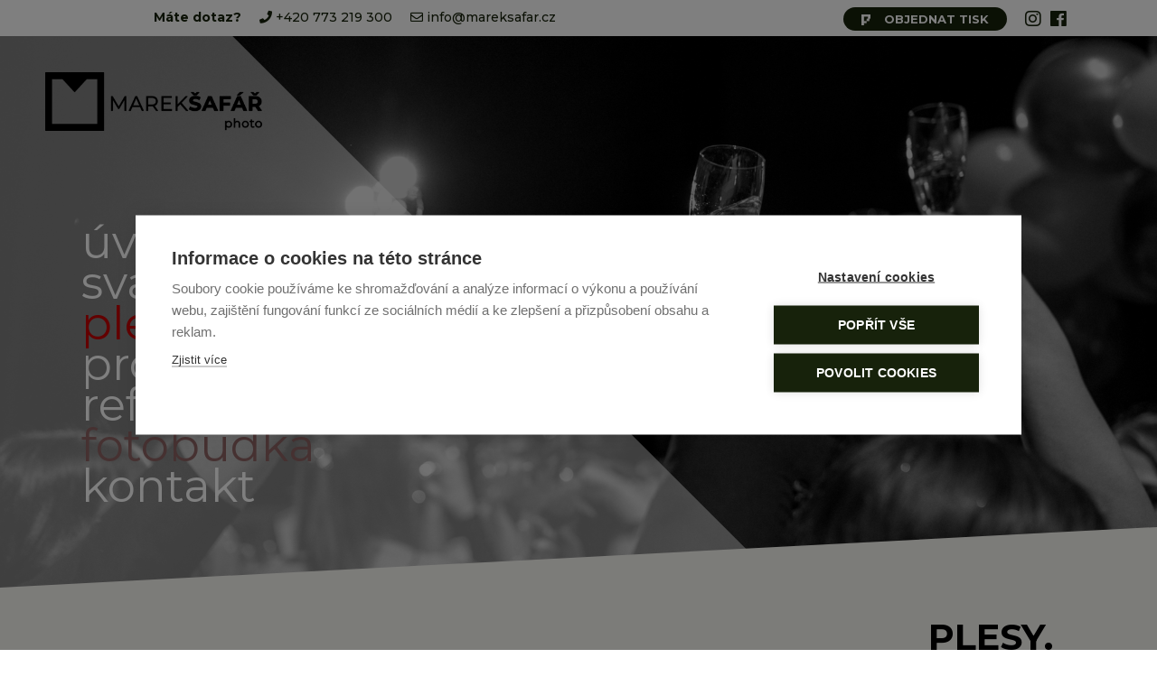

--- FILE ---
content_type: text/html
request_url: https://www.mareksafar.cz/plesy.html
body_size: 3613
content:
<!DOCTYPE html>
<html lang="cs">
<head>
    <meta charset="UTF-8">
    <meta name="viewport" content="width=device-width, initial-scale=1.0">
    <meta http-equiv="X-UA-Compatible" content="ie=edge">
    <meta name="Robots" content="index, follow" />
    <meta name="keywords" content="Marek Šafář,Fotograf,Dastax,Svatby,Plesy,Produkty" />
    <meta name="description" content="Zachycuji momenty, které vydrží na věky." />
    <meta name="author" content="Marek Šafář - Fotograf">

    <meta property="og:type" content="website" />
    <meta property="og:url" content="https://www.mareksafar.cz/plesy" />
    <meta property="og:image" content="https://www.mareksafar.cz/images/ogimage-plesy.png" />
    <meta property="og:description" content="Zachycuji momenty, které vydrží na věky." />
    <meta property="og:title" content="Marek Šafář - Fotograf" />
    <meta property="og:site_name" content="Marek Šafář - Fotograf" />

    <link href="favicon.ico" rel="icon" type="image/x-icon">
    <link rel="stylesheet"  href="css/main.css"    type="text/css">
    <link rel="stylesheet"  href="https://fonts.googleapis.com/css?family=Montserrat:300,400,500,700&display=fallback">
    <link rel="stylesheet"  href="https://use.fontawesome.com/releases/v5.6.3/css/all.css" integrity="sha384-UHRtZLI+pbxtHCWp1t77Bi1L4ZtiqrqD80Kn4Z8NTSRyMA2Fd33n5dQ8lWUE00s/" crossorigin="anonymous">

    <title>Marek Šafář - Plesy</title>

    <!-- Hotjar Tracking Code for https://www.mareksafar.cz -->
    <script>
        (function(h,o,t,j,a,r){
            h.hj=h.hj||function(){(h.hj.q=h.hj.q||[]).push(arguments)};
            h._hjSettings={hjid:1988817,hjsv:6};
            a=o.getElementsByTagName('head')[0];
            r=o.createElement('script');r.async=1;
            r.src=t+h._hjSettings.hjid+j+h._hjSettings.hjsv;
            a.appendChild(r);
        })(window,document,'https://static.hotjar.com/c/hotjar-','.js?sv=');
    </script>

     <!-- Global site tag (gtag.js) - Google Analytics -->
    <script async src="https://www.googletagmanager.com/gtag/js?id=UA-177999413-1"></script>
    <script>
    window.dataLayer = window.dataLayer || [];
    function gtag(){dataLayer.push(arguments);}
    gtag('js', new Date());

    gtag('config', 'UA-177999413-1');
    </script>
    <!-- Google tag (gtag.js) -->
    <script async src="https://www.googletagmanager.com/gtag/js?id=AW-17379482739">
    </script>
    <script>
    window.dataLayer = window.dataLayer || [];
    function gtag(){dataLayer.push(arguments);}
    gtag('js', new Date());

    gtag('config', 'AW-17379482739');
    </script>
    
</head>
<body>
    <header class="header--plesy">
        <div class="contactLine">
            <div class="container">       
                <div class="contactLine__text">Máte dotaz?<a href="tel:+420773219300"><i class="fas fa-phone"></i> +420 773 219 300</a><a href="mailto:info@mareksafar.cz"><i class="far fa-envelope"></i> info@mareksafar.cz</a></div>
                <div class="contactLine__soc">
                    <a href="https://msafar.pixin.gallery/" target="_blank" class="btn btn--nav">Objednat tisk</a>
                    <a href="https://www.instagram.com/mara_saf/" target="_blank"><i class="fab fa-instagram"></i></a>
                    <a href="https://www.facebook.com/mara.safar" target="_blank"><i class="fab fa-facebook"></i></a>
                </div>
            </div>
        </div>
        <div class="container">
            <div class="header__logo js-btnLogo"><img src="images/marek-safar-logo--cerne.png" alt="Marek Šafář - Fotograf"></div>
            <div class="nav animate faderight">
                <ul>
                    <li><a href="/">úvod</a></li>
                    <li><a href="svatby.html">svatby</a></li>
                    <li><a href="plesy.html" class="active">plesy</a></li>
                    <li><a href="produkty.html">produkty</a></li>
                    <li><a href="reference.html">reference</a></li>
                    <li><a href="fotokastlik.html"  target="_blank" class="tlacitko foto" id="menu">fotobudka</a></li>
                    <li><a href="kontakt.html" class="tlacitko" id="menu">kontakt</a></li>
                </ul>
            </div>
        </div>
        <div class="header--foto"></div>
    </header>
    
    <section class="galleryBig">
        <div class="container">
                <h1 class="galleryBig__title">
                        <strong>PLESY.</strong>
                    </h1>
                <p class="galleryBig__perex">Maturanti čeká vás maturák? Maturitní ples je jedinečný večer, který si zaslouží perfektní vzpomínky. Díky letitým zkušenostem vím, jak zachytit ty nejdůležitější momenty – od slavnostního nástupu až po divokou afterparty. Ode mě můžete čekat autentické momentky, vysokou kvalitu fotek a hlavně rychlé dodání. Mrkněte níže, jak fotky mohou vypadat! 😎 </p>
        </div>
        <div id="works_list">
            <div class="work_item">
                <img class="lazy" data-original="images/plesy/1.jpg" alt="mareksafar-tabla01">
            </div>
            <div class="work_item">
                <img class="lazy" data-original="images/plesy/2.jpg" alt="mareksafar-tabla02">
            </div>
            <div class="work_item">
                <img class="lazy" data-original="images/plesy/3.jpg" alt="mareksafar-tabla03">
            </div>
            <div class="work_item">
                <img class="lazy" data-original="images/plesy/4.jpg" alt="mareksafar-tabla04">
            </div>
            <div class="work_item">
                <img class="lazy" data-original="images/plesy/5.jpg" alt="mareksafar-tabla05">
            </div>
            <div class="work_item">
                <img class="lazy" data-original="images/plesy/6.jpg" alt="mareksafar-tabla06">
            </div>
            <div class="work_item">
                <img class="lazy" data-original="images/plesy/6a.jpg" alt="mareksafar-tabla07">
            </div>
            <div class="work_item">
                <img class="lazy" data-original="images/plesy/7.jpg" alt="mareksafar-tabla08">
            </div>
            <div class="work_item">
                <img class="lazy" data-original="images/plesy/8.jpg" alt="mareksafar-tabla09">
            </div>
            <div class="work_item">
                <img class="lazy" data-original="images/plesy/9.jpg" alt="mareksafar-tabla10">
            </div>
            <div class="work_item">
                <img class="lazy" data-original="images/plesy/9a.jpg" alt="mareksafar-tabla11">
            </div>
            <div class="work_item">
                <img class="lazy" data-original="images/plesy/10.jpg" alt="mareksafar-tabla12">
            </div>
            <div class="work_item">
                <img class="lazy" data-original="images/plesy/11.jpg" alt="mareksafar-tabla13">
            </div>
            <div class="work_item">
                <img class="lazy" data-original="images/plesy/12.jpg" alt="mareksafar-tabla14">
            </div>
            <div class="work_item">
                <img class="lazy" data-original="images/plesy/13.jpg" alt="mareksafar-tabla15">
            </div>
            <div class="work_item">
                <img class="lazy" data-original="images/plesy/14.jpg" alt="mareksafar-tabla16">
            </div>
            <div class="work_item">
                <img class="lazy" data-original="images/plesy/15.jpg" alt="mareksafar-tabla17">
            </div>
            <div class="work_item">
                <img class="lazy" data-original="images/plesy/16.jpg" alt="mareksafar-tabla18">
            </div>
            <div class="work_item">
                <img class="lazy" data-original="images/plesy/17.jpg" alt="mareksafar-tabla19">
            </div>
            <div class="work_item">
                <img class="lazy" data-original="images/plesy/18.jpg" alt="mareksafar-tabla20">
            </div>
            <div class="work_item">
                <img class="lazy" data-original="images/plesy/19.jpg" alt="mareksafar-tabla21">
            </div>
            <div class="work_item">
                <img class="lazy" data-original="images/plesy/20.jpg" alt="mareksafar-tabla22">
            </div>
            <div class="work_item">
                <img class="lazy" data-original="images/plesy/21.jpg" alt="mareksafar-tabla23">
            </div>
            <div class="work_item">
                <img class="lazy" data-original="images/plesy/22.jpg" alt="mareksafar-tabla24">
            </div>
            <div class="work_item">
                <img class="lazy" data-original="images/plesy/23.jpg" alt="mareksafar-tabla25">
            </div>
            <div class="work_item">
                <img class="lazy" data-original="images/plesy/24.jpg" alt="mareksafar-tabla26">
            </div>
            <div class="work_item">
                <img class="lazy" data-original="images/plesy/25.jpg" alt="mareksafar-tabla27">
            </div>
            <div class="work_item">
                <img class="lazy" data-original="images/plesy/26.jpg" alt="mareksafar-tabla28">
            </div>
            <div class="work_item">
                <img class="lazy" data-original="images/plesy/27.jpg" alt="mareksafar-tabla29">
            </div>
            <div class="work_item">
                <img class="lazy" data-original="images/plesy/28.jpg" alt="mareksafar-tabla30">
            </div>
            <div class="work_item">
                <img class="lazy" data-original="images/plesy/29.jpg" alt="mareksafar-tabla31">
            </div>
            <div class="work_item">
                <img class="lazy" data-original="images/plesy/30.jpg" alt="mareksafar-tabla32">
            </div>
            <div class="work_item">
                <img class="lazy" data-original="images/plesy/31.jpg" alt="mareksafar-tabla33">
            </div>
            <div class="work_item">
                <img class="lazy" data-original="images/plesy/32.jpg" alt="mareksafar-tabla34">
            </div>
            <div class="work_item">
                <img class="lazy" data-original="images/plesy/33.jpg" alt="mareksafar-tabla35">
            </div>
            <div class="work_item">
                <img class="lazy" data-original="images/plesy/34.jpg" alt="mareksafar-tabla36">
            </div>
            <div class="work_item">
                <img class="lazy" data-original="images/plesy/35.jpg" alt="mareksafar-tabla37">
            </div>
            <div class="work_item">
                <img class="lazy" data-original="images/plesy/36.jpg" alt="mareksafar-tabla38">
            </div>
            <div class="work_item">
                <img class="lazy" data-original="images/plesy/37.jpg" alt="mareksafar-tabla39">
            </div>
            <div class="work_item">
                <img class="lazy" data-original="images/plesy/38.jpg" alt="mareksafar-tabla40">
            </div>
            <div class="work_item">
                <img class="lazy" data-original="images/plesy/39.jpg" alt="mareksafar-tabla41">
            </div>
            <div class="work_item">
                <img class="lazy" data-original="images/plesy/40.jpg" alt="mareksafar-tabla42">
            </div>
            <div class="work_item">
                <img class="lazy" data-original="images/plesy/41.jpg" alt="mareksafar-tabla43">
            </div>
            <div class="work_item">
                <img class="lazy" data-original="images/plesy/42.jpg" alt="mareksafar-tabla44">
            </div>
            <div class="work_item">
                <img class="lazy" data-original="images/plesy/43.jpg" alt="mareksafar-tabla45">
            </div>
            <div class="work_item">
                <img class="lazy" data-original="images/plesy/44.jpg" alt="mareksafar-tabla46">
            </div>
            <div class="work_item">
                <img class="lazy" data-original="images/plesy/45.jpg" alt="mareksafar-tabla47">
            </div>
            <div class="work_item">
                <img class="lazy" data-original="images/plesy/46.jpg" alt="mareksafar-tabla48">
            </div>
            <div class="work_item">
                <img class="lazy" data-original="images/plesy/47.jpg" alt="mareksafar-tabla49">
            </div>
            <div class="work_item">
                <img class="lazy" data-original="images/plesy/48.jpg" alt="mareksafar-tabla50">
            </div>
            <div class="work_item">
                <img class="lazy" data-original="images/plesy/50.jpg" alt="mareksafar-tabla51">
            </div>
            <div class="work_item">
                <img class="lazy" data-original="images/plesy/51.jpg" alt="mareksafar-tabla52">
            </div>
            <div class="work_item">
                <img class="lazy" data-original="images/plesy/52.jpg" alt="mareksafar-tabla53">
            </div>
            <div class="work_item">
                <img class="lazy" data-original="images/plesy/53.jpg" alt="mareksafar-tabla53">
            </div>
            <div class="work_item">
                <img class="lazy" data-original="images/plesy/54.jpg" alt="mareksafar-tabla53">
        </div>

    </section>

    <section class="partners z--gallery pt-3">
        <div class="container">
        <div class="partners__logs">
            <div class="partners__logo animate">
                <a href="https://msafar.pixin.gallery" target="_blank"><img src="images/pixin.png" alt="Pixin"></a>
            </div>
            <div class="partners__logo animate">
                <a href="https://www.janrehak.eu" target="_blank"><img src="images/codstruct-logo.svg" alt="codstruct-logo"></a>
            </div>
            <div class="partners__logo animate">
                <a href="http://www.shupli.cz" target="_blank"><img src="images/shupla.png" alt="shupli-logo"></a>
            </div>
            <div class="partners__logo animate">
                <a href="https://jakubvichta.com/" target="_blank"><img src="images/kubavichta.png" alt="Jakub Vichta"></a>
            </div>
        </div>
    </div>
    </section>
    <section class="slogan">
        <div class="container">
            <p class=" animate fadebottom"><span>MILUJI TO, CO DĚLÁM, A DĚLÁM SI TO PO SVÉM</span></p>
        </div>
    </section>
    <footer>
      <div class="container">
      <div class="footer__header">
        <div class="footer__logo">
            <img src="images/marek-safar-logo--bile.png" alt="Marek Šafář"><br>
            <div class="footer__logo--soc">
                <a href="https://www.instagram.com/mara_saf/" target="_blank"><i class="fab fa-instagram"></i></a>
                <a href="https://www.facebook.com/mara.safar" target="_blank"><i class="fab fa-facebook"></i></a>
            </div>
        </div>
        <div class="footer__menu">
            <a href="/" class="animate">úvod</a>&nbsp; / &nbsp;<a href="svatby.html" class="animate">svatby</a>&nbsp; / &nbsp;<a href="plesy.html" class="animate">plesy</a>&nbsp; / &nbsp;<a href="produkty.html" class="animate">Produkty</a>&nbsp; / &nbsp;<a href="reference.html" class="animate">reference</a>&nbsp; / &nbsp;<a href="kontakt.html" class="animate">kontakt</a>
        </div>

      </div>
    </div>
      <div class="footer__c">
        Všechna práva vyhrazena © <span class="js-date"></span> Marek Šafář
      </div>
      <div class="footer__created">
        <a href="https://www.janrehak.eu" target="_blank"><img src="images/codstruct.svg" alt="Jan Řehák"></a>
      </div>
    </footer>

    <script src="js/jquery.min.js"></script>
    <script src="js/slick.min.js"></script>
    <script src="js/in-view.js"></script>
    <script src="js/main.js"></script>
    <script src="js/jquery.lazyload.min.js"></script>
    <script src="js/masonry.js"></script>
    <script src="https://cookiehub.net/c2/39352e1b.js"></script>
    <script type="text/javascript">
    document.addEventListener("DOMContentLoaded", function(event) {
    var cpm = {};
    window.cookiehub.load(cpm);
    });
    </script>
</body>
</html>

--- FILE ---
content_type: text/css
request_url: https://www.mareksafar.cz/css/main.css
body_size: 11423
content:
.color--red {
  color: #c70000;
}

.color--white {
  color: #ffffff;
}

.color--black {
  color: #000000;
}

.color--blue {
  color: #17220B;
}

.color--grey {
  color: #faf9f4;
}

html, body {
  margin: 0;
  font-family: "Montserrat", sans-serif;
  font-size: 62.5%;
  font-display: fallback;
}
html.overflow, body.overflow {
  overflow: hidden;
}

.container {
  width: 100%;
  max-width: 1140px;
  margin: auto;
}
@media (max-width: 1280px) {
  .container {
    padding: 0 0px;
  }
}

.reference--fotokastlik .container {
  width: 100%;
  max-width: 1500px;
  margin: auto;
}
@media (max-width: 1580px) {
  .reference--fotokastlik .container {
    padding: 0 0px;
  }
}

.souhrn {
  display: none;
}

.mb-4 {
  margin-bottom: 7rem;
}

.mouse {
  width: 24px;
  height: 40px;
  border: 2px solid #000;
  border-radius: 22px;
  position: relative;
  margin: 0 auto;
  display: flex;
  align-items: center;
  justify-content: center;
  z-index: 1;
  position: absolute;
  left: 0;
  right: 0;
  bottom: 13rem;
}
@media (max-width: 768px) {
  .mouse {
    display: none;
  }
}

.mouse span {
  display: block;
  width: 4px;
  height: 8px;
  background-color: #000;
  border-radius: 2px;
  animation: scroll 1.5s infinite;
}

@keyframes scroll {
  0% {
    transform: translateY(0);
    opacity: 1;
  }
  100% {
    transform: translateY(12px);
    opacity: 0;
  }
}
h1 {
  font-size: 4rem;
  line-height: normal;
  font-weight: 300;
  text-align: center;
  padding: 0 1.5rem;
}

a:focus {
  outline: 0;
}

h2 {
  font-size: 4rem;
  line-height: 7rem;
  font-weight: 300;
  text-align: center;
}

p {
  font-size: 16px;
}

.animate.faderight {
  opacity: 0;
  transform: translateX(-100px);
  transition: opacity ease-out 1s, transform ease-out 1s;
  transition-delay: 0.1s;
}
.animate.faderight.loaded {
  opacity: 1;
  transform: none;
}

.animate.fadeleft {
  opacity: 0;
  transform: translateX(100px);
  transition: opacity ease-out 1s, transform ease-out 1s;
  transition-delay: 0.1s;
}
.animate.fadeleft.loaded {
  opacity: 1;
  transform: none;
}

.animate.fadein {
  opacity: 0;
  transform: translateX(0);
  transition: opacity ease-out 1s, transform ease-out 1s;
  transition-delay: 0.1s;
}
.animate.fadein.loaded {
  opacity: 1;
  transform: none;
}

.animate.fadetop {
  opacity: 0;
  transform: translateY(50px);
  transition: opacity ease-out 1s, transform ease-out 1s;
  transition-delay: 0.1s;
}
.animate.fadetop.loaded {
  opacity: 1;
  transform: none;
}

.animate.fadebottom {
  opacity: 0;
  transform: translateY(-200px);
  transition: opacity ease-out 1s, transform ease-out 1s;
  transition-delay: 0.1s;
}
.animate.fadebottom.loaded {
  opacity: 1;
  transform: none;
}

/* ----------------------------------------------
* Generated by Animista on 2019-1-22 21:14:12
* w: http://animista.net, t: @cssanimista
* ---------------------------------------------- */
/**
* ----------------------------------------
* @animation flicker-in-1
* ----------------------------------------
*/
@keyframes flicker-in-1 {
  0% {
    opacity: 0;
  }
  10% {
    opacity: 0;
  }
  10.1% {
    opacity: 1;
  }
  10.2% {
    opacity: 0;
  }
  20% {
    opacity: 0;
  }
  20.1% {
    opacity: 1;
  }
  20.6% {
    opacity: 0;
  }
  30% {
    opacity: 0;
  }
  30.1% {
    opacity: 1;
  }
  30.5% {
    opacity: 1;
  }
  30.6% {
    opacity: 0;
  }
  45% {
    opacity: 0;
  }
  45.1% {
    opacity: 1;
  }
  50% {
    opacity: 1;
  }
  55% {
    opacity: 1;
  }
  55.1% {
    opacity: 0;
  }
  57% {
    opacity: 0;
  }
  57.1% {
    opacity: 1;
  }
  60% {
    opacity: 1;
  }
  60.1% {
    opacity: 0;
  }
  65% {
    opacity: 0;
  }
  65.1% {
    opacity: 1;
  }
  75% {
    opacity: 1;
  }
  75.1% {
    opacity: 0;
  }
  77% {
    opacity: 0;
  }
  77.1% {
    opacity: 1;
  }
  85% {
    opacity: 1;
  }
  85.1% {
    opacity: 0;
  }
  86% {
    opacity: 0;
  }
  86.1% {
    opacity: 1;
  }
  100% {
    opacity: 1;
  }
}
footer {
  position: relative;
  bottom: 0;
  left: 0;
  right: 0;
  z-index: 0;
  background-color: #17220B;
}
footer.footer--fotokastlik {
  background-color: #a2b0be;
  padding-top: 5rem;
}
footer.footer--fotokastlik:before {
  display: none;
}
@media (max-width: 550px) {
  footer {
    height: auto;
  }
}
footer:before {
  content: "";
  position: absolute;
  top: -7rem;
  z-index: -1;
  left: 0;
  right: 0;
  height: 7rem;
  background-color: #17220B;
  transform: skewY(1.5deg);
  transform-origin: top left;
}
@media (max-width: 1500px) {
  footer:before {
    transform: skewY(3deg);
  }
}
footer .footer__header {
  align-items: center;
  display: flex;
  height: 30rem;
}
@media (max-width: 900px) {
  footer .footer__header {
    display: block;
  }
}
@media (max-width: 767px) {
  footer .footer__header {
    height: 23rem;
  }
}
@media (max-width: 750px) {
  footer .footer__header {
    padding-bottom: 8rem;
  }
}
footer .footer__header .footer__logo {
  width: 32rem;
  margin: 0 auto;
}
@media (max-width: 900px) {
  footer .footer__header .footer__logo {
    margin-bottom: 5rem;
  }
}
footer .footer__header .footer__logo img {
  width: 32rem;
}
footer .footer__header .footer__logo .footer__logo--soc {
  margin: 0 auto;
  text-align: center;
  margin-left: 2rem;
}
footer .footer__header .footer__logo .footer__logo--soc a i {
  margin-right: 2rem;
  font-size: 2.3rem;
  transition: 400ms;
  color: #ffffff;
}
footer .footer__header .footer__logo .footer__logo--soc a i:hover {
  color: #c70000;
}
.footer--fotokastlik footer .footer__header .footer__logo .footer__logo--soc a i:hover {
  color: #ffffff;
}
footer .footer__header .footer__menu {
  color: #c70000;
  text-align: center;
  margin: 2rem auto;
  font-size: 18px;
  line-height: 1.5;
  padding: 0 1.5rem;
}
footer .footer__header .footer__menu a {
  color: #ffffff;
  text-decoration: none;
  font-weight: 300;
  margin-bottom: 0.1rem;
  text-transform: uppercase;
  transition: 400ms;
  opacity: 0;
  transform: translateY(50rem);
  transition: all ease-out 1s;
}
footer .footer__header .footer__menu a:hover {
  color: #c70000;
}
footer .footer__header .footer__menu a:nth-child(1) {
  transition-delay: 0.2s;
}
footer .footer__header .footer__menu a:nth-child(2) {
  transition-delay: 0.4s;
}
footer .footer__header .footer__menu a:nth-child(3) {
  transition-delay: 0.6s;
}
footer .footer__header .footer__menu a:nth-child(4) {
  transition-delay: 0.8s;
}
footer .footer__header .footer__menu a:nth-child(5) {
  transition-delay: 1s;
}
footer .footer__header .footer__menu a:nth-child(6) {
  transition-delay: 1.2s;
}
footer .footer__header .footer__menu a.loaded {
  transform: none;
  opacity: 1;
}
footer .footer__header .footer__menu a.loaded.after-load {
  transition-delay: 0;
  transition: all 0.2s linear;
}
footer .footer__c {
  position: absolute;
  left: 1rem;
  bottom: 1rem;
  color: #ffffff;
  font-size: 14px;
}
footer .footer__c a {
  color: white;
  padding-left: 2rem;
}
@media (max-width: 750px) {
  footer .footer__c {
    position: static;
    text-align: center;
  }
  footer .footer__c a {
    display: block;
    margin-top: 2rem;
    padding-left: 0;
  }
}
footer .footer__created {
  position: absolute;
  right: 5rem;
  bottom: 1rem;
  background-color: #17220B;
  padding-top: 2rem;
}
footer .footer__created img {
  width: 10rem;
}
@media (max-width: 750px) {
  footer .footer__created img {
    margin: 0 auto;
  }
}
@media (max-width: 750px) {
  footer .footer__created {
    padding-top: 3rem;
    padding-bottom: 3rem;
    position: static;
    text-align: center;
  }
}

.footer--fotokastlik .footer__created {
  background-color: #a2b0be;
}
.footer--fotokastlik .footer__menu {
  color: #ffffff !important;
}
.footer--fotokastlik .footer__menu a:hover {
  color: #D9EAFD !important;
}
.footer--fotokastlik .footer__logo--soc a i {
  color: #ffffff !important;
}
.footer--fotokastlik .footer__logo--soc a i:hover {
  color: #D9EAFD !important;
}

header {
  background-size: cover;
  background-position: right center;
  position: relative;
  overflow: hidden;
  min-height: 45vw;
  /*@keyframes slideBg1 {

    0% {
      background-image: url("../images/header/700/1.jpg");
    }

    16% {
      background-image: url("../images/header/700/2.jpg");
    }

    32% {
      background-image: url("../images/header/700/3.jpg");
    }

    48% {
      background-image: url("../images/header/700/4.jpg");
    }

    64% {
      background-image: url("../images/header/700/5.jpg");
    }

    80% {
      background-image: url("../images/header/700/6.jpg");
    }

    100% {
      background-image: url("../images/header/700/1.jpg");
    }
  }

  @keyframes slideBg2 {

    0% {
      background-image: url("../images/header/1920/1.jpg");
    }

    16% {
      background-image: url("../images/header/1920/2.jpg");
    }

    32% {
      background-image: url("../images/header/1920/3.jpg");
    }

    48% {
      background-image: url("../images/header/1920/4.jpg");
    }

    64% {
      background-image: url("../images/header/1920/5.jpg");
    }

    80% {
      background-image: url("../images/header/1920/6.jpg");
    }

    100% {
      background-image: url("../images/header/1920/1.jpg");
    }
  }

  @keyframes slideBg3 {

    0% {
      background-image: url("../images/header/2000/1.jpg");
    }

    16% {
      background-image: url("../images/header/2000/2.jpg");
    }

    32% {
      background-image: url("../images/header/2000/3.jpg");
    }

    48% {
      background-image: url("../images/header/2000/4.jpg");
    }

    64% {
      background-image: url("../images/header/2000/5.jpg");
    }

    80% {
      background-image: url("../images/header/2000/6.jpg");
    }

    100% {
      background-image: url("../images/header/2000/1.jpg");
    }
  }*/
}
@media (max-width: 500px) {
  header {
    min-height: auto;
    background-position: center center;
  }
}
header:before {
  position: absolute;
  content: "";
  width: 100%;
  height: 100%;
  background-color: rgba(0, 0, 0, 0.2);
  top: 0;
  left: 0;
}
@media (max-width: 500px) {
  header:before {
    background-color: rgba(0, 0, 0, 0.5);
  }
}
header:after {
  position: absolute;
  content: "";
  width: 145%;
  height: 100%;
  background-color: #ffffff;
  transform: skewX(45deg);
  top: 0;
  left: -100%;
  opacity: 0.5;
}
@media (min-width: 2200px) {
  header:after {
    width: 155%;
  }
}
@media (max-width: 500px) {
  header:after {
    opacity: 1;
    height: 10rem;
    width: 100%;
    top: auto;
    left: 0;
    transform: skewY(-5deg);
    bottom: -7rem;
  }
}
header.header--uvod {
  animation: slideBg2 35s;
  animation-iteration-count: infinite;
  animation-timing-function: ease;
  animation-delay: 3s;
  opacity: 0;
  background-image: url("../images/header/1920/1.jpg");
}
header.header--uvod.is-active {
  opacity: 1;
}
header.header--fotokastlik {
  animation: slideBg2 35s;
  animation-iteration-count: infinite;
  animation-timing-function: ease;
  animation-delay: 3s;
  opacity: 0;
  background-image: url("../images/fotobudka.png");
  background-position: top right;
  background-repeat: no-repeat;
  background-size: 40%;
  margin-bottom: 10rem;
  padding-bottom: 2rem;
  z-index: 2;
}
@media (max-width: 800px) {
  header.header--fotokastlik {
    background-size: 30%;
    background-position: bottom right;
  }
}
@media (max-width: 760px) {
  header.header--fotokastlik {
    background-size: 40%;
    background-position: bottom right;
  }
}
header.header--fotokastlik.is-active {
  opacity: 1;
}
header.header--fotokastlik:before {
  top: calc(100% - 5rem);
  width: 60%;
  left: 30%;
  border-radius: 10rem;
  height: 5rem;
  background-color: #d9eafd;
}
@media (max-width: 1500px) {
  header.header--fotokastlik:before {
    left: 50%;
  }
}
@media (max-width: 800px) {
  header.header--fotokastlik:before {
    background-color: #8d6262;
  }
}
header.header--fotokastlik:after {
  background-color: #8d6262;
  opacity: 1;
  transform: skewX(30deg);
  width: 50%;
  height: 90%;
  border-radius: 10rem;
  left: 0;
}
@media (max-width: 1500px) {
  header.header--fotokastlik:after {
    left: -20%;
  }
}
@media (max-width: 800px) {
  header.header--fotokastlik:after {
    width: 100%;
    height: 20rem;
    border-radius: 0;
    left: 0;
    top: 0;
    opacity: 1;
    transform: skewX(0deg);
    background-color: #D9EAFD;
  }
}
header.header--tabla {
  background-image: url("../images/tabla/1920.jpg");
}
@media (min-width: 2500px) {
  header.header--tabla {
    background-image: url("../images/tabla/2500.jpg");
  }
}
@media (max-width: 700px) {
  header.header--tabla {
    background-image: url("../images/tabla/700.jpg");
  }
}
header.header--plesy {
  background-image: url("../images/plesy/1920.jpg");
}
@media (min-width: 2500px) {
  header.header--plesy {
    background-image: url("../images/plesy/2500.jpg");
  }
}
@media (max-width: 700px) {
  header.header--plesy {
    background-image: url("../images/plesy/700.jpg");
  }
}
header.header--svatby {
  background-image: url("../images/svatby/1920.jpg");
}
@media (min-width: 2500px) {
  header.header--svatby {
    background-image: url("../images/svatby/2500.jpg");
  }
}
@media (max-width: 700px) {
  header.header--svatby {
    background-image: url("../images/svatby/700.jpg");
  }
}
header.header--reference {
  background-image: url("../images/reference/1920.jpg");
}
@media (min-width: 2500px) {
  header.header--reference {
    background-image: url("../images/reference/2500.jpg");
  }
}
@media (max-width: 700px) {
  header.header--reference {
    background-image: url("../images/reference/700.jpg");
  }
}
header.header--kontakt {
  background-image: url("../images/kontakt/1920.jpg");
}
@media (min-width: 2500px) {
  header.header--kontakt {
    background-image: url("../images/kontakt/2500.jpg");
  }
}
@media (max-width: 700px) {
  header.header--kontakt {
    background-image: url("../images/kontakt/700.jpg");
  }
}
header .header__logo {
  margin: 0 auto;
  top: 8rem;
  pointer-events: none;
  left: 5rem;
  position: absolute;
  width: 24rem;
  font-size: 1.7rem;
  font-weight: 400;
  text-align: center;
  color: #ffffff;
  z-index: 2;
  text-transform: uppercase;
}
header .header__logo img {
  width: 24rem;
  height: auto;
}
@media (max-width: 768px) {
  header .header__logo {
    top: 3rem;
    right: 0;
    left: auto;
    position: relative;
  }
}
@media (max-width: 700px) {
  header .header__logo {
    font-size: 1.3rem;
  }
  header .header__logo img {
    width: 25rem;
  }
}

.dastax {
  background-color: #faf9f4;
  margin-top: -4rem;
  padding-bottom: 5rem;
  padding-top: 5rem;
}
@media (max-width: 1280px) {
  .dastax .container {
    padding: 0 20px;
    width: auto;
  }
}
.dastax .dastax__flex div {
  width: 50%;
  margin: auto;
}
@media (max-width: 600px) {
  .dastax .dastax__flex div {
    width: 100%;
    margin-bottom: 3rem;
  }
}
.dastax .dastax__flex div:first-child {
  margin-bottom: 3rem;
}

.btn {
  position: relative;
  padding: 1.5rem 5rem;
  padding-left: 6rem;
  border-radius: 2.5rem;
  font-family: "Montserrat", sans-serif;
  font-weight: bold;
  text-transform: uppercase;
  cursor: pointer;
  text-decoration: none;
  outline: none !important;
  border: none !important;
  margin-left: calc(50% - 11rem);
  margin-top: 3rem;
}
.btn.btn--red {
  background-color: #17220B;
  color: #ffffff;
  font-size: 1.3rem;
  transition: 0.3s all ease-in-out;
}
.btn.btn--red:hover {
  background-color: #0c1305;
}
.btn.btn--contact {
  background-color: #ffffff;
  color: #17220B;
  font-size: 1.3rem;
  transition: 0.3s all ease-in-out;
  padding-left: 5rem;
  margin-left: 0;
  margin-top: 0;
  margin-bottom: 5rem;
  display: block;
  width: -moz-fit-content;
  width: fit-content;
  margin: 0 auto;
  margin-bottom: 5rem;
}
.btn.btn--contact:hover {
  background-color: #0c1305;
  color: #ffffff;
}
.btn.btn--contact:before {
  display: none;
}
.btn.btn--kastlik {
  background-color: #ffffff;
  color: #8d6262;
  font-size: 1.3rem;
  transition: 0.3s all ease-in-out;
  padding-left: 5rem;
  margin-left: 0;
  margin-top: 0;
  margin-bottom: 5rem;
  display: block;
  width: -moz-fit-content;
  width: fit-content;
  margin: 0 auto;
  margin-bottom: 5rem;
  border: 1px solid #ffffff !important;
}
.btn.btn--kastlik:hover {
  background-color: #8d6262;
  color: #ffffff;
  border: 1px solid #ffffff;
}
.btn.btn--kastlik:before {
  display: none;
}
.btn:before {
  position: absolute;
  content: "";
  background-image: url("../images/pixin-p.png");
  background-size: 100% 100%;
  top: 1.25rem;
  left: 2rem;
  width: 1.5rem;
  height: 2rem;
}
.btn.btn--nav {
  background-color: #17220B;
  color: #ffffff;
  font-size: 1.3rem;
  transition: 0.3s all ease-in-out;
  padding: 0.5rem 2rem;
  padding-left: 4.5rem;
  margin-top: 0;
  margin-right: 2rem;
}
.btn.btn--nav:hover {
  background-color: #0c1305;
}
.btn.btn--nav:before {
  width: 1rem;
  height: 1.25rem;
  top: 0.75rem;
}

.dastax__perex {
  text-align: center;
  font-size: 16px;
  max-width: 700px;
  line-height: 1.7;
  margin: auto;
  margin-bottom: 5rem;
}

.nav {
  margin-top: 20rem;
  margin-bottom: 15rem;
  position: relative;
  z-index: 2;
  align-items: center;
  display: flex;
}
.nav ul {
  padding-left: 2rem;
}
.nav ul li {
  list-style: none;
}
.nav ul li a {
  color: #ffffff;
  text-decoration: none;
  font-size: 5rem;
  line-height: 4.5rem;
  transition: 400ms;
}
.nav ul li a.foto {
  color: #8d6262;
}
.header--fotokastlik .nav ul li a {
  line-height: 1.2;
  font-family: "Handjet", serif;
  font-weight: 300;
  color: #ffffff;
}
@media (max-width: 800px) {
  .header--fotokastlik .nav ul li a {
    color: #000000;
  }
}
@media (max-width: 500px) {
  .nav ul li a {
    color: #ffffff;
  }
}
.nav ul li a:hover {
  color: #c70000;
}
.header--fotokastlik .nav ul li a:hover {
  color: #ffffff;
  font-weight: bold;
}
@media (max-width: 800px) {
  .header--fotokastlik .nav ul li a:hover {
    color: #000000;
  }
}
.nav ul li a.active {
  color: #c70000;
}
.header--fotokastlik .nav ul li a.active {
  color: #ffffff;
  font-weight: bold;
}
@media (max-width: 800px) {
  .header--fotokastlik .nav ul li a.active {
    color: #000000;
  }
}

.contactLine {
  background: white;
  color: #17220B;
  height: 3rem;
  padding-top: 0.8rem;
  padding-bottom: 0.2rem;
  width: 100%;
  z-index: 3;
  position: relative;
  clear: both;
}
.header--fotokastlik .contactLine {
  background: transparent;
}
@media (max-width: 500px) {
  .contactLine {
    background-color: transparent;
  }
}
.contactLine .contactLine__text {
  float: left;
  margin-top: 0.2rem;
  margin-left: 10rem;
  font-size: 1.4rem;
  font-weight: bold;
}
.header--fotokastlik .contactLine .contactLine__text {
  float: right;
}
.contactLine .contactLine__text a {
  color: #17220B;
  text-decoration: none;
  margin-left: 2rem;
  font-weight: 500;
  transition: 400ms;
}
@media (max-width: 850px) {
  .contactLine .contactLine__text {
    display: none;
  }
}
.contactLine .contactLine__soc {
  display: flex;
  justify-content: flex-end;
  align-items: center;
  font-size: 2rem;
}
@media (max-width: 1280px) {
  .contactLine .contactLine__soc {
    margin-right: 2rem;
  }
}
.contactLine .contactLine__soc a i {
  margin-right: 1rem;
  transition: 400ms;
  color: #17220B;
}
@media (max-width: 500px) {
  .contactLine .contactLine__soc a i {
    color: white;
  }
}

.slogan {
  background-image: url("/images/slogan-bg.jpg");
  background-size: cover;
  background-repeat: no-repeat;
  background-position: center center;
  position: relative;
  z-index: -1;
  padding-bottom: 20rem;
  padding-top: 50rem;
}
.slogan.slogan--fotokastlik {
  background-image: url("/images/foto/04.jpg");
}
.slogan.slogan--fotokastlik p {
  text-transform: lowercase;
  font-weight: 400;
  font-style: italic;
  font-family: "Handjet", serif;
  font-weight: 300;
}
.slogan.slogan--fotokastlik span {
  background: #a2b0be;
  display: block;
  width: -moz-fit-content;
  width: fit-content;
}
@media (max-width: 2000px) {
  .slogan {
    padding-bottom: 15rem;
    padding-top: 45rem;
  }
}
@media (max-width: 1500px) {
  .slogan {
    padding-bottom: 15rem;
    padding-top: 35rem;
  }
}
.slogan p {
  font-size: 4rem;
  font-weight: 700;
  color: #ffffff;
  padding: 2rem;
  text-align: center;
  text-transform: uppercase;
}
.slogan p span {
  background: #17220B;
}
@media (max-width: 600px) {
  .slogan p {
    font-size: 2.4rem;
  }
}

.list__items {
  display: flex;
  flex-wrap: wrap;
  justify-content: center;
  align-items: center;
}

.list__item {
  width: 30%;
  padding: 5rem;
  text-align: center;
}
.list__item img {
  max-width: 50%;
  margin: auto;
  transition: all 0.3s ease-in-out;
}
.list__item img:hover {
  transform: scale(1.2);
}

.uvod--blue {
  background-image: url("../images/uvod-bg.png");
  background-size: cover;
  background-repeat: no-repeat;
  background-position: center center;
  position: relative;
  z-index: 2;
  padding-bottom: 30rem;
  padding-top: 30rem !important;
  margin-top: -10rem;
}
@media (max-width: 768px) {
  .uvod--blue {
    padding-bottom: 35rem;
    padding-top: 45rem !important;
  }
}

.uvod {
  padding-top: 10rem;
  position: relative;
}
.uvod h1 {
  position: relative;
}
.uvod.first {
  padding-top: 0;
}
.uvod.first:before {
  position: absolute;
  content: "";
  width: 100%;
  height: 15rem;
  background-color: #ffffff;
  left: 0;
  top: -11rem;
  transform: skewY(-3deg);
}
@media (max-width: 500px) {
  .uvod.first:before {
    display: none;
  }
}

.uvod__perex {
  position: relative;
  font-size: 16px;
  line-height: 1.7;
  text-align: center;
  max-width: 800px;
  margin: auto;
  margin-bottom: 5rem;
  padding: 0 3rem;
}

.uvod__foto {
  margin: auto;
  text-align: center;
  pointer-events: none;
}

.uvod__items {
  display: flex;
  align-items: center;
  margin-top: -4rem;
}
.uvod__items .uvod__item {
  text-align: center;
  font-size: 16px;
  width: 50%;
  padding: 5%;
  line-height: 1.7;
  text-align: center;
}
.uvod__items .uvod__item .uvod__item__title {
  font-weight: 400;
  margin-bottom: 1rem;
  font-size: 2.2rem;
  text-transform: none;
}
.uvod__items .uvod__item img {
  display: flex;
  justify-content: center;
  align-items: center;
  margin: 0 auto;
  width: 15rem;
  height: 15rem;
}
.uvod__items .uvod__item .uvod__item--kastlik {
  font-size: 3.5rem;
}
.uvod__items .uvod__item .uvod__item--kastlik span {
  font-size: 1.5rem;
}
.uvod__items .uvod__item .uvod__item--kastlik img {
  width: 100%;
  max-width: 350px;
  margin: auto;
  height: auto;
  display: block;
}
@media (max-width: 768px) {
  .uvod__items .uvod__item .uvod__item--kastlik {
    margin-top: 4rem;
    padding-top: 4rem;
    border-top: 1px solid #faf9f4;
  }
}
@media (max-width: 768px) {
  .uvod__items {
    display: block;
  }
  .uvod__items .uvod__item {
    width: auto;
    padding: 0;
    padding-left: 3rem;
    padding-right: 3rem;
  }
}

.partners {
  background-color: #faf9f4;
  background-size: cover;
  position: relative;
  z-index: 0;
  padding-bottom: 3rem;
  padding-top: 10rem;
}
.partners.partners--fotokastlik {
  padding-top: 10rem;
  padding-bottom: 10rem;
}
.partners.partners--fotokastlik:before {
  display: none;
}
.partners.pt-3 {
  padding-top: 3rem;
}
.partners.pt-0 {
  padding-top: 0rem;
}
.partners:before {
  content: "";
  position: absolute;
  bottom: -7rem;
  z-index: -1;
  left: 0;
  right: 0;
  height: 7rem;
  background-color: #faf9f4;
  transform: skewY(-1.5deg);
  transform-origin: top left;
}
@media (max-width: 1500px) {
  .partners:before {
    transform: skewY(-3deg);
  }
}
.partners.z--gallery {
  z-index: 2;
}
@media (max-width: 600px) {
  .partners.z--gallery {
    margin-top: 0rem;
    z-index: 0;
  }
}

.partners__logs {
  display: flex;
  justify-content: center;
  align-items: center;
  flex-wrap: wrap;
}
.partners__logs .partners__logo {
  margin: 2rem 3rem;
  opacity: 0;
  transition: all ease-out 1s;
}
.partners__logs .partners__logo a img {
  display: flex;
  margin: 0 auto;
  align-items: center;
  max-width: 20rem;
  max-height: 10rem;
  transition: 0.3s all ease-in-out;
}
@media screen and (max-width: 500px) {
  .partners__logs .partners__logo a img {
    max-width: 100%;
  }
}
.partners__logs .partners__logo a img:hover {
  transform: scale(1.2);
}
@media screen and (max-width: 800px) {
  .partners__logs .partners__logo {
    width: 33.33%;
  }
}
@media screen and (max-width: 500px) {
  .partners__logs .partners__logo {
    width: 50%;
    opacity: 1 !important;
    transform: none !important;
  }
}
.partners__logs .partners__logo:nth-child(1) {
  transition-delay: 0.2s;
}
.partners__logs .partners__logo:nth-child(2) {
  transition-delay: 0.4s;
}
.partners__logs .partners__logo:nth-child(3) {
  transition-delay: 0.6s;
}
.partners__logs .partners__logo:nth-child(4) {
  transition-delay: 0.8s;
}
.partners__logs .partners__logo:nth-child(5) {
  transition-delay: 1s;
}
.partners__logs .partners__logo:nth-child(6) {
  transition-delay: 1.2s;
}
.partners__logs .partners__logo.loaded {
  transform: none;
  opacity: 1;
}
.partners__logs .partners__logo.loaded.after-load {
  transition-delay: 0;
  transition: all 0.2s linear;
}
.gallery {
  margin-top: -33rem;
  margin-bottom: -33rem;
  max-height: 150vh;
  overflow: hidden;
}
.gallery.gallery--fotokastlik {
  max-height: none;
  margin-top: 0rem;
  margin-bottom: 0rem;
  padding-top: 0.5rem;
}

.row {
  display: flex;
  flex-wrap: wrap;
  justify-content: center;
}

/* Create four equal columns that sits next to each other */
.column {
  width: calc(20% - 1rem);
  margin: 0.5rem;
}

.column img {
  vertical-align: middle;
  width: 100%;
  margin-bottom: 4px;
}

@media screen and (max-width: 800px) {
  .column {
    width: calc(50% - 1rem);
  }
}
@media screen and (max-width: 600px) {
  .column {
    width: calc(100% - 1rem);
  }
}
.reference {
  background-color: #faf9f4;
  background-size: cover;
  position: relative;
  z-index: 0;
  padding-bottom: 10rem;
}
.reference:before {
  content: "";
  position: absolute;
  top: -7rem;
  z-index: -1;
  left: 0;
  right: 0;
  height: 15rem;
  background-color: #faf9f4;
  transform: skewY(1.5deg);
  transform-origin: top left;
}
@media (max-width: 1500px) {
  .reference:before {
    transform: skewY(3deg);
  }
}
.reference.reference--fotokastlik:before {
  display: none;
}

@media (max-width: 1100px) {
  .reference__slider {
    max-height: -moz-fit-content;
    max-height: fit-content;
  }
}

.reference__slide {
  padding: 2rem;
  outline: none;
}

.reference__photo {
  width: 10rem;
  height: 10rem;
  overflow: hidden;
  border-radius: 50%;
  margin: 0 auto;
}
.reference__photo img {
  max-width: 15rem;
  max-height: 15rem;
}

.reference__text {
  margin-top: 2rem;
  text-align: center;
}
.reference__text .reference__title {
  font-size: 2rem;
  font-weight: bold;
}
.reference__text .reference__perex {
  margin-top: 1rem;
  font-size: 16px;
  line-height: 1.7;
}

.reference--fotokastlik {
  background-color: transparent;
  padding-top: 3rem;
}
.reference--fotokastlik .reference__slide {
  padding-left: 10rem;
  padding-right: 10rem;
}
@media (max-width: 1100px) {
  .reference--fotokastlik .reference__slide {
    padding-left: 1rem;
    padding-right: 1rem;
  }
}
.reference--fotokastlik .reference__title {
  margin: 0;
}

.galleryBig {
  margin-top: -10rem;
  padding-bottom: 10rem;
  position: relative;
  z-index: 2;
  background-color: #faf9f4;
  color: #000000;
  /* Create four equal columns that sits next to each other */
}
@media (max-width: 767px) {
  .galleryBig {
    margin-top: -10rem;
  }
}
.galleryBig .galleryBig__title {
  text-align: right;
  margin-right: 3rem;
  position: relative;
  z-index: 4;
  padding-top: 3rem;
}
@media (max-width: 900px) {
  .galleryBig .galleryBig__title {
    text-align: center;
    padding-top: 5rem;
  }
}
.galleryBig .galleryBig__perex {
  text-align: right;
  margin-right: 3rem;
  position: relative;
  z-index: 4;
  font-size: 1.7rem;
  padding-bottom: 3rem;
}
@media (max-width: 900px) {
  .galleryBig .galleryBig__perex {
    text-align: center;
    padding-bottom: 3rem;
  }
}
.galleryBig:before {
  content: "";
  position: absolute;
  top: 0rem;
  z-index: 3;
  left: 0;
  right: 0;
  height: 30rem;
  background-color: #faf9f4;
  transform: skewY(-2deg);
  transform-origin: top left;
}
@media (max-width: 1500px) {
  .galleryBig:before {
    transform: skewY(-3deg);
  }
}
@media (max-width: 767px) {
  .galleryBig:before {
    height: 10rem;
  }
}
.galleryBig .row {
  display: flex;
  flex-wrap: wrap;
  justify-content: center;
}
.galleryBig .column {
  width: calc(50% - 0.5rem);
  margin: 0.25rem;
}
.galleryBig .column img {
  vertical-align: middle;
  width: 100%;
}
@media screen and (max-width: 600px) {
  .galleryBig .column {
    width: calc(100% - 0.5rem);
  }
}

#works_list {
  margin: 0 auto;
  display: flex;
  flex-wrap: wrap;
}

.work_item {
  width: calc(33.33% - 1rem);
  padding: 0.5rem;
  margin-bottom: -2px;
  background-color: #fcfcfc;
}
@media (max-width: 500px) {
  .work_item {
    width: 100%;
  }
}

.work_item img {
  width: 100%;
}

#works_list {
  overflow: hidden;
}

.referenceBig {
  position: relative;
  z-index: 4;
  margin-top: -10rem;
}
@media (max-width: 767px) {
  .referenceBig {
    margin-top: -10rem;
  }
}
.referenceBig:before {
  content: "";
  position: absolute;
  top: 0rem;
  z-index: 0;
  left: 0;
  right: 0;
  height: 30rem;
  background-color: #faf9f4;
  transform: skewY(-2deg);
  transform-origin: top left;
}
@media (max-width: 1500px) {
  .referenceBig:before {
    transform: skewY(-3deg);
  }
}
.referenceBig .referenceBig__title {
  text-align: right;
  position: relative;
  z-index: 4;
  margin-bottom: 10rem;
  padding-top: 3rem;
}
@media (max-width: 900px) {
  .referenceBig .referenceBig__title {
    text-align: center;
    padding-top: 5rem;
  }
}
.referenceBig .row {
  display: flex;
  align-items: center;
  flex-wrap: wrap;
  padding: 0 0;
  position: relative;
  background-color: #ffffff;
}
.referenceBig .row:nth-child(odd) .col-swap {
  order: 2;
}
.referenceBig .col {
  flex: 50%;
  max-width: 50%;
  margin: 0;
  display: flex;
  background-color: #ffffff;
}
@media (max-width: 1000px) {
  .referenceBig .col {
    flex: 100%;
    max-width: 100%;
    max-height: none;
  }
}
@media (max-width: 1000px) {
  .referenceBig .col-swap {
    order: 1;
  }
}
@media (max-width: 1000px) {
  .referenceBig .col-swap2 {
    order: 2;
  }
}
.referenceBig .referenceBig__image {
  width: 100%;
  width: 100%;
  overflow: hidden;
}
.referenceBig .referenceBig__image img {
  width: 100%;
  height: auto;
}
.referenceBig .referenceBig__text {
  padding: 5rem;
  display: flex;
  align-items: center;
  text-align: center;
}
@media (max-width: 1000px) {
  .referenceBig .referenceBig__text {
    padding-top: 5rem;
    padding-bottom: 5rem;
  }
}
.referenceBig .referenceBig__textName {
  font-size: 2rem;
  color: #17220B;
  font-style: normal;
  font-weight: bold;
  align-self: center;
  text-align: left;
}
.referenceBig .referenceBig__textDate {
  font-size: 1.5rem;
  color: #17220B;
  font-style: normal;
  align-self: center;
  opacity: 0.7;
  text-align: left;
}
.referenceBig .referenceBig__textText {
  font-size: 16px;
  line-height: 1.7;
  color: #17220B;
  font-style: italic;
}
.referenceBig .referenceBig__textImage {
  border-radius: 50%;
  max-width: 10rem;
  max-height: 10rem;
  overflow: hidden;
  margin: 2rem;
}
.referenceBig .referenceBig__textImage img {
  max-height: 10rem;
  max-width: 10rem;
}
.referenceBig .d-flex {
  display: flex;
  justify-content: center;
  flex-wrap: wrap;
}
.referenceBig .d-flex div {
  width: 14rem;
}
.referenceBig .d-flex div:last-child() {
  width: calc(100% - 14rem);
}
.referenceBig .h-14 {
  height: 10rem;
  padding-top: 4rem;
}

.kontakt {
  position: relative;
  z-index: 2;
  background-color: #17220B;
  color: #ffffff;
  margin-top: -10rem;
}
.kontakt.kontakt--fotokastlik {
  background-color: #8d6262;
  padding-top: 5rem;
  padding-bottom: 5rem;
  margin-top: 0;
}
.kontakt.kontakt--fotokastlik:before, .kontakt.kontakt--fotokastlik:after {
  display: none;
}
.kontakt.kontakt--fotokastlik .kontakt__items {
  background-color: #8d6262;
}
.kontakt.kontakt--fotokastlik .kontakt__social a i {
  color: #ffffff !important;
}
.kontakt.kontakt--fotokastlik .kontakt__call {
  color: #ffffff !important;
}
@media (max-width: 767px) {
  .kontakt {
    margin-top: -10rem;
  }
}
.kontakt:before {
  content: "";
  position: absolute;
  top: 0rem;
  z-index: 1;
  left: 0;
  right: 0;
  height: 20rem;
  background-color: #17220B;
  transform: skewY(-2deg);
  transform-origin: top left;
}
@media (max-width: 1500px) {
  .kontakt:before {
    transform: skewY(-3deg);
  }
}
.kontakt:after {
  content: "";
  position: absolute;
  bottom: -7rem;
  z-index: 1;
  left: 0;
  right: 0;
  height: 20rem;
  background-color: #17220B;
  transform: skewY(-1.5deg);
  transform-origin: top left;
}
@media (max-width: 1500px) {
  .kontakt:after {
    transform: skewY(-3deg);
  }
}
.kontakt .kontakt__title {
  text-align: right;
  position: relative;
  color: #ffffff;
  z-index: 4;
  margin-bottom: 10rem;
  padding-top: 3rem;
}
@media (max-width: 900px) {
  .kontakt .kontakt__title {
    text-align: center;
    padding-top: 5rem;
  }
}
.kontakt .kontakt__items {
  display: flex;
  position: relative;
  z-index: 4;
  background-color: #17220B;
  color: #ffffff;
  padding-bottom: 5rem;
}
@media (max-width: 650px) {
  .kontakt .kontakt__items {
    display: block;
  }
}
.kontakt .kontakt__info {
  width: 50%;
  text-align: center;
  margin: auto;
}
.kontakt .kontakt__info .kontakt__photo {
  margin-bottom: 3rem;
}
.kontakt .kontakt__info .kontakt__photo img {
  display: flex;
  justify-content: center;
  align-items: center;
  margin: 0 auto;
  width: 15rem;
  height: 15rem;
  border-radius: 50%;
  pointer-events: none;
}
.kontakt .kontakt__info .kontakt__name {
  font-size: 2.6rem;
  line-height: normal;
}
.kontakt .kontakt__info .kontakt__perex {
  font-size: 16px;
  line-height: 1.7;
  margin-top: 2rem;
  padding-left: 1.5rem;
  padding-right: 1.5rem;
}
.kontakt .kontakt__info .kontakt__line {
  height: 0.1rem;
  width: 20rem;
  background-color: #ffffff;
  margin: 3rem auto;
  margin-top: 2rem;
  margin-bottom: 4rem;
}
.kontakt .kontakt__info .kontakt__call {
  color: #ffffff;
  text-decoration: none;
  transition: 0.3s all ease-in-out;
  font-size: 1.8rem;
  line-height: 3rem;
}
.kontakt .kontakt__info .kontakt__call:hover {
  color: #c70000;
}
.kontakt .kontakt__info .kontakt__social {
  margin: 2rem auto;
  text-align: center;
  margin-left: 2rem;
}
.kontakt .kontakt__info .kontakt__social a i {
  margin-right: 2rem;
  font-size: 1.8rem;
  transition: 400ms;
  color: #ffffff;
}
.kontakt .kontakt__info .kontakt__social a i:hover {
  color: #c70000;
}
@media (max-width: 650px) {
  .kontakt .kontakt__info {
    width: 100%;
  }
}
.kontakt .kontakt__form {
  width: 50%;
  font-size: 1.3rem;
  padding: 2rem;
}
.kontakt .kontakt__form form input[type=text], .kontakt .kontakt__form form select, .kontakt .kontakt__form form textarea {
  width: 100%;
  padding: 12px;
  border: 1px solid #ccc;
  border-radius: 4px;
  box-sizing: border-box;
  margin-top: 6px;
  margin-bottom: 16px;
  resize: vertical;
  font-family: "Montserrat", sans-serif;
}
.kontakt .kontakt__form form input[type=submit] {
  background-color: #c70000;
  color: white;
  padding: 12px 20px;
  font-size: 1.5rem;
  letter-spacing: 1.2px;
  border: none;
  border-radius: 4px;
  cursor: pointer;
  transition: all 0.3s ease-in-out;
  font-weight: 500;
  font-family: "Montserrat", sans-serif;
}
.kontakt .kontakt__form form textarea {
  font-size: 1.3rem;
  font-family: "Montserrat", sans-serif;
}
.kontakt .kontakt__form form input[type=submit]:hover {
  background-color: #ac0202;
}
@media (max-width: 650px) {
  .kontakt .kontakt__form {
    width: calc(100% - 4rem);
  }
}

.loading {
  position: absolute;
  opacity: 1;
  z-index: 999;
  width: 100%;
  height: 100%;
  transition: 0.5s all ease-in-out;
  background-color: #ffffff;
  overflow: hidden;
}
.loading.non-active {
  z-index: -999;
  opacity: 0;
  pointer-events: none;
}
.loading .loading__logo {
  display: flex;
  align-items: center;
  justify-content: center;
  height: 50%;
}
.loading .loading__logo img {
  max-width: 30rem;
}
.loading .loading__spinner {
  display: flex;
  align-items: flex-start;
  justify-content: center;
  height: 50%;
}

.lds-ring {
  display: inline-block;
  position: relative;
  width: 80px;
  height: 80px;
}

.lds-ring div {
  box-sizing: border-box;
  display: block;
  position: absolute;
  width: 64px;
  height: 64px;
  margin: 8px;
  border: 6px solid #000000;
  border-radius: 50%;
  animation: lds-ring 1.2s cubic-bezier(0.5, 0, 0.5, 1) infinite;
  border-color: #000000 transparent transparent transparent;
}

.lds-ring div:nth-child(1) {
  animation-delay: -0.45s;
}

.lds-ring div:nth-child(2) {
  animation-delay: -0.3s;
}

.lds-ring div:nth-child(3) {
  animation-delay: -0.15s;
}

@keyframes lds-ring {
  0% {
    transform: rotate(0deg);
  }
  100% {
    transform: rotate(360deg);
  }
}
.article {
  overflow: hidden;
}

.article__title {
  font-size: 4rem;
  margin-bottom: 1rem;
  text-align: center;
  padding-top: 3rem;
}

.article__subTitle {
  font-family: "Handjet", serif;
  font-weight: 300;
  letter-spacing: 1.5px;
  font-size: 2rem;
  margin-bottom: 6rem;
  text-align: center;
  font-style: italic;
}

.article__items {
  display: flex;
  flex-wrap: wrap;
  justify-content: center;
  margin-bottom: 6rem;
}

.article__item {
  margin: 0 1rem;
  width: calc(50% - 12rem);
  display: flex;
  flex-direction: column;
  justify-content: center;
  padding: 2rem 4rem;
  transition: all 0.3s;
}
@media (max-width: 768px) {
  .article__item {
    width: 100%;
  }
}
.article__item p {
  font-size: 1.6rem;
  line-height: 3rem;
}
.article__item img {
  max-width: 40rem;
  margin-bottom: 2rem;
}
.article__item strong {
  font-family: "Handjet", serif;
  font-weight: 500;
  font-size: 2.5rem;
  line-height: 3rem;
  letter-spacing: 1.5px;
}

.content {
  position: relative;
  padding: 10rem 0;
  padding-top: 4rem;
}
@media (max-width: 1280px) {
  .content .container {
    padding: 0 20px;
    width: auto;
  }
}

.content__blocks {
  display: flex;
  flex-wrap: wrap;
  justify-content: space-between;
}
@media (max-width: 850px) {
  .content__blocks {
    display: block;
  }
}

.content__block {
  width: 40%;
}
@media (max-width: 850px) {
  .content__block {
    width: 100%;
  }
  .content__block:nth-child(even) {
    margin-top: -2px;
  }
}

.faq__header {
  cursor: pointer;
}

.faq__headerTitle {
  pointer-events: none;
  padding: 2.5rem 0;
  border-top: 2px solid #E4E4E4;
  position: relative;
  font-size: 1.6rem;
  line-height: 2.4rem;
  transition: all 0.3s ease-in-out;
  padding-right: 4rem;
  margin: 0;
}
.faq__headerTitle:before {
  position: absolute;
  content: "";
  width: 1.4rem;
  height: 0.2rem;
  background-color: #000000;
  right: 1.8rem;
  top: calc(50% - 0.15rem);
  transition: all 0.3s ease-in-out;
  transform: rotate(45deg);
}
.faq__header.is-active .faq__headerTitle:before {
  transform: rotate(-45deg);
}
.faq__headerTitle::after {
  position: absolute;
  content: "";
  width: 1.4rem;
  height: 0.2rem;
  background-color: #000000;
  right: 0.9rem;
  top: calc(50% - 0.15rem);
  transition: all 0.3s ease-in-out;
  transform: rotate(-45deg);
}
.faq__header.is-active .faq__headerTitle::after {
  transform: rotate(45deg);
}
.faq__blocks {
  position: relative;
  border-bottom: 2px solid #E4E4E4;
}

.faq__content {
  position: relative;
  opacity: 0;
  pointer-events: none;
  transition: all 0.5s ease-in-out;
  overflow: hidden;
}
.faq__content.is-active {
  opacity: 1;
  pointer-events: all;
}

.faq__contentPerex {
  font-size: 1.6rem;
  line-height: 2.4rem;
  padding-bottom: 2.5rem;
}

.fun {
  padding: 2.5rem 1.25rem;
  border-radius: 0.625rem;
  text-align: center;
  overflow: hidden;
}

.fun__title {
  font-size: 4rem;
  margin-bottom: 10rem;
  text-align: center;
}

.fun__items {
  display: flex;
  flex-wrap: wrap;
  justify-content: space-between;
}
@media (max-width: 768px) {
  .fun__items:nth-child(even) .fun__item:nth-child(odd) {
    order: 2;
  }
}

.fun__item {
  background-color: #fff;
  padding: 1.25rem;
  margin: 0.625rem;
  border-radius: 0.625rem;
  flex: 1 1 30%;
}
@media (max-width: 768px) {
  .fun__item {
    width: 100%;
    flex: auto;
  }
}

.fun__item img {
  max-width: 100%;
  height: auto;
  border-radius: 0.3125rem;
}

.fun__itemText {
  text-align: left;
  margin-bottom: 2rem;
  display: flex;
  align-items: flex-start;
}
.fun__itemText span {
  font-size: 2rem;
  line-height: 3rem;
  letter-spacing: 1.5px;
}

.fun__perex {
  font-size: 1.6rem;
  line-height: 3rem;
  text-align: left;
  color: inherit;
  margin-top: 0;
  margin-bottom: 0;
  padding-left: 1rem;
}
.animate.fadein {
  animation: fadein 2s;
}

@keyframes fadein {
  from {
    opacity: 0;
  }
  to {
    opacity: 1;
  }
}
.design {
  margin-bottom: 10rem;
  overflow: hidden;
}

.design__item {
  background-color: #D9EAFD;
  max-width: 60%;
  margin-left: 40%;
  padding: 5rem;
  margin-bottom: 0rem;
  border-radius: 0rem 0 0 5rem;
  line-height: 3rem;
}
.design__item .design__itemText {
  padding-right: 50%;
}
@media (max-width: 768px) {
  .design__item .design__itemText {
    padding-left: 0 !important;
    padding-right: 0 !important;
  }
}
.design__item:nth-child(odd) {
  background-color: #8d6262;
  color: #ffffff;
  margin-left: 0;
  border-radius: 0 10rem 0rem 0;
  max-width: 70%;
}
.design__item:nth-child(odd) .design__itemText {
  padding-left: 50%;
  padding-right: 0;
}
.design__item:nth-child(3) {
  border-radius: 0 0rem 10rem 0;
  max-width: 50%;
}
@media (max-width: 768px) {
  .design__item {
    max-width: 100%;
    margin-left: 0;
  }
}

.design__title {
  text-align: left;
  font-family: "Handjet", serif;
  font-weight: 300;
  letter-spacing: 2px;
  font-size: 5rem;
  margin-bottom: 0 !important;
  margin-top: 0;
}

.design__perex {
  margin-top: 0;
}

/* Slider */
.slick-slider {
  position: relative;
  display: block;
  box-sizing: border-box;
  -webkit-user-select: none;
  -moz-user-select: none;
  user-select: none;
  -webkit-touch-callout: none;
  -khtml-user-select: none;
  touch-action: pan-y;
  -webkit-tap-highlight-color: transparent;
}

.slick-list {
  position: relative;
  display: block;
  overflow: hidden;
  margin: 0 !important;
  padding: 0 !important;
}

.slick-list:focus {
  outline: none;
}

.slick-list.dragging {
  cursor: pointer;
  cursor: hand;
}

.slick-slider .slick-track,
.slick-slider .slick-list {
  transform: translate3d(0, 0, 0);
}

.slick-track {
  position: relative;
  top: 0;
  left: 0;
  display: block;
}

.slick-track:before,
.slick-track:after {
  display: table;
  content: "";
}

.slick-track:after {
  clear: both;
}

.slick-loading .slick-track {
  visibility: hidden;
}

.slick-slide {
  display: none;
  float: left;
  height: 100%;
  min-height: 1px;
}

[dir=rtl] .slick-slide {
  float: right;
}

.slick-slide img {
  display: block;
}

.slick-slide.slick-loading img {
  display: none;
}

.slick-slide.dragging img {
  pointer-events: none;
}

.slick-initialized .slick-slide {
  display: block;
}

.slick-loading .slick-slide {
  visibility: hidden;
}

.slick-vertical .slick-slide {
  display: block;
  height: auto;
  border: 1px solid transparent;
}

.slick-arrow.slick-hidden {
  display: none;
}

.slick-arrow {
  display: block;
  position: absolute;
  z-index: 99;
  bottom: calc(50% + 10rem);
  width: 6rem;
  height: 6rem;
  transition: 0.3s ease-in-out;
  cursor: pointer;
  transform: rotate(90deg);
}
.js-slider-electromobility .slick-arrow {
  bottom: 50%;
}
.slick-arrow:before {
  width: 4.4rem;
  height: 4.4rem;
  content: "";
  background: rgba(228, 228, 228, 0.8);
  position: absolute;
  top: 50%;
  left: 50%;
  transform: translate(-50%, -50%);
  border-radius: 50%;
}
.slick-arrow:after {
  width: 2rem;
  height: 2rem;
  content: "";
  position: absolute;
  top: 2rem;
  left: 2rem;
  background: url(../images/arrow-right.svg) no-repeat;
  background-size: contain;
  transform: rotate(-90deg);
}
.slick-arrow:hover {
  transform: rotate(90deg) scale(1.1);
}

.slick-next {
  right: 7rem;
}
.reference--fotokastlik .slick-next {
  right: 0;
  left: auto;
  width: 8rem;
  height: 8rem;
  padding-left: 0;
}
@media (max-width: 1100px) {
  .reference--fotokastlik .slick-next {
    display: none !important;
  }
}
.reference--fotokastlik .slick-next:after {
  width: 1rem;
  height: 1rem;
  transform: rotate(-135deg);
  right: 3.25rem;
  top: 3.5rem;
}
.reference--fotokastlik .slick-next:before {
  width: 5rem;
  height: 5rem;
  transition: all 0.3s ease-in-out;
}
.reference--fotokastlik .slick-next:hover {
  transform: rotate(90deg);
}
.reference--fotokastlik .slick-next:hover:before {
  background-color: transparent;
}

.slick-prev {
  left: 7rem;
}
.slick-prev:after {
  transform: rotate(90deg);
}
.reference--fotokastlik .slick-prev {
  left: 0;
  right: auto;
  width: 8rem;
  height: 8rem;
  padding-right: 0;
}
@media (max-width: 1100px) {
  .reference--fotokastlik .slick-prev {
    display: none !important;
  }
}
.reference--fotokastlik .slick-prev:after {
  width: 1rem;
  height: 1rem;
  transform: rotate(45deg);
  left: 3.25rem;
  top: 3.25rem;
}
.reference--fotokastlik .slick-prev:before {
  width: 5rem;
  height: 5rem;
  transition: all 0.3s ease-in-out;
}
.reference--fotokastlik .slick-prev:hover {
  transform: rotate(90deg);
}
.reference--fotokastlik .slick-prev:hover:before {
  background-color: transparent;
}

.slick-disabled {
  opacity: 0;
  pointer-events: none;
}

.carousel {
  position: relative;
  padding-bottom: 5rem;
}

.carousel__title {
  text-align: center;
  margin-bottom: 4rem;
  font-family: "Handjet", serif;
  font-weight: 400;
  letter-spacing: 2px;
  font-size: 6rem;
  margin-top: 0;
}
@media (max-width: 1200px) {
  .carousel__title {
    font-size: 4rem;
  }
}

.carousel__slider::before {
  content: "";
  position: absolute;
  top: 0;
  left: 0;
  right: 0;
  bottom: 0;
  background-size: cover;
  background-position: center center;
  background-repeat: no-repeat;
  background-image: url("../images/foto/carusel.jpg");
  z-index: -1;
}
.carousel__slider .slick-dots {
  position: absolute;
  bottom: -5rem !important;
  left: 50%;
  transform: translateX(-50%);
  display: flex;
  justify-content: center;
  margin-bottom: 2rem;
}
@media (max-width: 1000px) {
  .carousel__slider .slick-dots {
    display: none !important;
  }
}
.carousel__slider .slick-dots li {
  margin: 0 0.5rem;
  width: 1rem !important;
  height: 1rem !important;
  top: 0 !important;
  transform: none !important;
  background-color: #fff;
  border-radius: 50%;
  cursor: pointer;
  transition: background-color 0.3s;
}
.carousel__slider .slick-dots li.slick-active {
  background-color: #000;
}
.carousel__slider .slick-slider {
  width: 100%;
  height: 100%;
}
.carousel__slider .slick-slide {
  width: 100%;
  height: 100%;
}

.carousel__slide img {
  width: 100%;
  height: auto;
}

.header__mouse {
  font-size: 1.5rem;
  max-height: calc(100vh - 6rem);
  position: absolute;
  bottom: 1rem;
  left: 3rem;
  z-index: 2;
  text-transform: uppercase;
  display: flex;
  align-items: center;
  color: #17220B;
  pointer-events: none;
}
@media (max-width: 600px) {
  .header__mouse {
    color: #ffffff;
  }
}
.header__mouse img {
  width: 2rem;
  padding: 1rem;
  animation-name: scaleToTop;
  animation-duration: 1.5s;
  transition-timing-function: cubic-bezier(1, -0.02, 0.155, 1.005);
  animation-fill-mode: both;
  animation-iteration-count: infinite;
}
@keyframes scaleToTop {
  0% {
    transform-origin: 100% 0;
    transform: scale(1);
  }
  50% {
    transform: scale(1.3) translate(0.4rem, -0.4rem);
    transform-origin: 100% 0;
    opacity: 1;
  }
  99% {
    transform: scale(1);
    transform-origin: 100% 0;
    opacity: 1;
  }
}

/* Slider */
.slick-slider {
  position: relative;
  display: block;
  box-sizing: border-box;
  -webkit-user-select: none;
  -moz-user-select: none;
  user-select: none;
  -webkit-touch-callout: none;
  -khtml-user-select: none;
  touch-action: pan-y;
  -webkit-tap-highlight-color: transparent;
}

.slick-list {
  position: relative;
  display: block;
  overflow: hidden;
  margin: 0;
  margin-left: 7rem;
  margin-right: 7rem;
  padding: 0;
  padding-bottom: 8rem;
}

.slick-list:focus {
  outline: none;
}

.slick-list.dragging {
  cursor: pointer;
  cursor: hand;
}

.slick-slider .slick-track,
.slick-slider .slick-list {
  transform: translate3d(0, 0, 0);
}

.slick-track {
  position: relative;
  top: 0;
  left: 0;
  display: block;
}

.slick-track:before,
.slick-track:after {
  display: table;
  content: "";
}

.slick-track:after {
  clear: both;
}

.slick-loading .slick-track {
  visibility: hidden;
}

.slick-slide {
  display: none;
  float: left;
  min-height: 1px;
}

[dir=rtl] .slick-slide {
  float: right;
}

.slick-slide img {
  display: block;
}

.slick-slide.slick-loading img {
  display: none;
}

.slick-slide.dragging img {
  pointer-events: none;
}

.slick-initialized .slick-slide {
  display: block;
}

.slick-loading .slick-slide {
  visibility: hidden;
}

.slick-vertical .slick-slide {
  display: block;
  height: auto;
  border: 1px solid transparent;
}

.slick-arrow.slick-hidden {
  display: none;
}

.slick-arrow {
  display: block;
  position: absolute;
  z-index: 99;
  top: 40%;
  width: 6rem;
  height: 8rem;
  transition: 0.3s ease-in-out;
  cursor: pointer;
}
.slick-arrow:after {
  content: "";
  position: absolute;
  display: block;
  height: 1rem;
  width: 1rem;
  right: 2rem;
  left: auto;
  top: 1.8rem;
  border: 4px solid #17220B;
  border-top: none;
  border-left: none;
  transform: rotate(-45deg);
}
@media screen and (max-width: 1100px) {
  .slick-arrow {
    display: none;
  }
}

.slick-arrow:hover {
  transform: scale(1.1);
}

.slick-next {
  left: calc(80% - 0rem);
  padding-left: 15%;
}

.slick-prev {
  padding-right: 20%;
}
.slick-prev:after {
  right: auto;
  left: 2rem;
  transform: rotate(135deg);
}

.slick-disabled {
  opacity: 0.3;
  pointer-events: none;
}

.slick-dots {
  position: absolute;
  bottom: 0rem;
  list-style: none;
  right: 0;
  left: 0;
  text-align: center;
}
.reference__sliderFoto .slick-dots {
  padding-left: 0;
  bottom: -2rem;
}
.slick-dots li {
  transition: 0.3s;
  display: inline-block;
  cursor: pointer;
  margin: 0 18px;
  width: 5px;
  height: 5px;
  border-radius: 50%;
  border: 1px solid #17220B;
  background-color: #17220B;
  position: relative;
  transform: scale(1.1);
  top: 0;
}
.slick-dots li.slick-active {
  transform: scale(1.3);
  background-color: transparent;
  border: 1px solid #17220B;
  top: 2.5px;
  width: 10px;
  height: 10px;
}
.slick-dots li button {
  font-size: 0;
  display: none;
}
@media screen and (max-width: 1100px) {
  .slick-dots {
    display: none;
  }
}/*# sourceMappingURL=main.css.map */

--- FILE ---
content_type: image/svg+xml
request_url: https://www.mareksafar.cz/images/codstruct.svg
body_size: 6509
content:
<?xml version="1.0" encoding="UTF-8" standalone="no"?>
<svg
   xmlns:dc="http://purl.org/dc/elements/1.1/"
   xmlns:cc="http://creativecommons.org/ns#"
   xmlns:rdf="http://www.w3.org/1999/02/22-rdf-syntax-ns#"
   xmlns:svg="http://www.w3.org/2000/svg"
   xmlns="http://www.w3.org/2000/svg"
   id="svg8"
   version="1.1"
   viewBox="0 0 130.29961 14.595001"
   height="14.595001mm"
   width="130.29961mm">
  <defs
     id="defs2" />
  <metadata
     id="metadata5">
    <rdf:RDF>
      <cc:Work
         rdf:about="">
        <dc:format>image/svg+xml</dc:format>
        <dc:type
           rdf:resource="http://purl.org/dc/dcmitype/StillImage" />
        <dc:title></dc:title>
      </cc:Work>
    </rdf:RDF>
  </metadata>
  <g
     transform="translate(-66.547714,-65.068695)"
     id="layer1">
    <g
       id="text817"
       style="font-style:normal;font-weight:normal;font-size:10.58333302px;line-height:1.25;font-family:sans-serif;letter-spacing:0px;word-spacing:0px;fill:#000000;fill-opacity:1;stroke:none;stroke-width:0.26458332"
       aria-label="JANREHAK.EU">
      <path
         id="path832"
         style="fill:#00a79d;fill-opacity:0.94117647"
         d="m 71.752088,79.488285 q -1.398708,0 -2.469444,-0.49196 -1.070736,-0.491959 -1.697743,-1.495171 -0.617361,-1.003212 -0.675239,-2.536969 l 0.01929,-0.05788 h 2.469444 q 0.06752,1.389062 0.617361,1.958192 0.559484,0.56913 1.514464,0.56913 0.617361,0 1.070736,-0.270096 0.463021,-0.270095 0.713824,-0.781347 0.260449,-0.520899 0.260449,-1.263661 V 67.12177 l -1.890668,-0.279742 v -1.60128 h 6.019271 v 1.591634 l -1.514464,0.289388 v 7.996756 q 0,1.331185 -0.520899,2.315104 -0.511252,0.983919 -1.495171,1.52411 -0.98392,0.530545 -2.421214,0.530545 z" />
      <path
         id="path834"
         style="fill:#00a79d;fill-opacity:0.94117647"
         d="m 77.626666,79.285713 v -1.581988 l 1.012858,-0.144694 4.562684,-12.318283 h 2.614139 l 4.5241,12.318283 1.003211,0.144694 v 1.581988 h -4.620562 v -1.581988 l 0.993566,-0.183279 -0.684885,-2.064301 h -5.083583 l -0.684885,2.064301 0.983919,0.183279 v 1.581988 z m 4.967828,-5.807053 h 3.790983 L 84.658795,68.481893 84.523747,68.07675 h -0.05788 l -0.144694,0.424436 z" />
      <path
         id="path836"
         style="fill:#00a79d;fill-opacity:0.94117647"
         d="M 92.395102,79.285713 V 77.703725 L 93.89992,77.414337 V 67.12177 l -1.504818,-0.289388 v -1.591634 h 1.504818 2.66237 l 6.27972,9.993533 0.0579,-0.0096 V 67.12177 l -1.78456,-0.289388 v -1.591634 h 4.13825 1.51446 v 1.591634 l -1.51446,0.289388 v 12.163943 h -2.51768 l -6.414767,-9.926009 -0.05788,0.0096 v 8.044987 l 1.78456,0.289388 v 1.581988 z" />
      <path
         id="path838"
         style="fill:#ffffff"
         d="m 107.81949,79.285713 v -1.581988 l 1.51446,-0.289388 V 67.12177 l -1.51446,-0.289388 v -1.591634 h 6.57875 q 1.59163,0 2.72989,0.491959 1.14791,0.49196 1.74598,1.418002 0.60771,0.926041 0.60771,2.218641 0,1.234722 -0.59806,2.180057 -0.59807,0.945334 -1.67846,1.485525 -1.07073,0.530544 -2.48873,0.540191 l -2.75884,0.0096 v 3.829568 l 1.51447,0.289388 v 1.581988 z m 9.08678,0 -2.52732,-6.270074 2.41157,-0.491959 2.16076,4.90995 1.1479,0.250803 v 1.60128 z m -4.94854,-7.72666 h 2.35369 q 1.30225,0 1.92926,-0.530545 0.62701,-0.540191 0.62701,-1.562695 0,-1.003212 -0.61737,-1.601281 -0.61736,-0.598068 -1.85208,-0.598068 h -2.44051 z" />
      <path
         id="path840"
         style="fill:#ffffff"
         d="m 121.36284,79.285713 v -1.581988 l 1.51447,-0.289388 V 67.12177 l -1.51447,-0.289388 v -1.591634 h 10.79418 v 3.704166 h -2.02572 l -0.14469,-1.688097 h -4.48552 v 3.752399 h 4.84243 v 2.035362 h -4.84243 v 4.234712 h 4.73632 l 0.14469,-1.726682 h 2.00643 v 3.733105 z" />
      <path
         id="path842"
         style="fill:#ffffff"
         d="m 133.98016,79.285713 v -1.581988 l 1.51447,-0.289388 V 67.12177 l -1.51447,-0.289388 v -1.591634 h 5.65271 v 1.591634 l -1.51446,0.289388 v 4.225065 h 5.93245 V 67.12177 l -1.51446,-0.289388 v -1.591634 h 1.51446 2.62379 1.51446 v 1.591634 l -1.51446,0.289388 v 10.292567 l 1.51446,0.289388 v 1.581988 h -5.65271 v -1.581988 l 1.51446,-0.289388 v -4.041786 h -5.93245 v 4.041786 l 1.51446,0.289388 v 1.581988 z" />
      <path
         id="path844"
         style="fill:#ffffff"
         d="m 148.50744,79.285713 v -1.581988 l 1.01286,-0.144694 4.56269,-12.318283 h 2.61414 l 4.52409,12.318283 1.00322,0.144694 v 1.581988 h -4.62057 v -1.581988 l 0.99357,-0.183279 -0.68488,-2.064301 h -5.08359 l -0.68488,2.064301 0.98392,0.183279 v 1.581988 z m 4.96783,-5.807053 h 3.79099 l -1.72669,-4.996767 -0.13504,-0.405143 h -0.0579 l -0.1447,0.424436 z" />
      <path
         id="path846"
         style="fill:#ffffff"
         d="m 166.91252,75.716594 -1.36012,-1.572341 6.82956,-7.147885 0.0193,-0.03858 -1.31189,-0.125401 v -1.591634 h 5.50801 v 1.591634 l -1.32153,0.260449 z m -3.64629,3.569119 v -1.581988 l 1.51447,-0.289388 V 67.12177 l -1.51447,-0.289388 v -1.591634 h 5.59484 v 1.591634 l -1.45659,0.289388 v 10.292567 l 1.45659,0.289388 v 1.581988 z m 8.13181,0 v -1.581988 l 1.28295,-0.125401 v -0.0096 l -3.63664,-5.01606 1.69774,-1.784559 4.99677,6.69451 1.36012,0.241156 v 1.581988 z" />
      <path
         id="path848"
         style="font-size:14.11111069px;fill:#ffffff"
         d="m 178.40398,79.285713 v -1.688097 h 1.86724 v 1.688097 z" />
      <path
         id="path850"
         style="font-size:11.28888893px;fill:#ffffff"
         d="M 181.38605,79.285713 V 78.38172 l 0.86541,-0.165364 v -5.881467 l -0.86541,-0.165365 v -0.909505 h 6.1681 v 2.116666 h -1.15755 l -0.0827,-0.964626 h -2.56315 v 2.144227 h 2.7671 v 1.163064 h -2.7671 v 2.419835 h 2.70646 l 0.0827,-0.986675 h 1.14652 v 2.133203 z" />
      <path
         id="path852"
         style="font-size:11.28888893px;fill:#ffffff"
         d="m 192.51509,79.401468 q -0.93155,0 -1.64262,-0.325217 -0.70555,-0.330729 -1.10243,-0.953602 -0.39687,-0.628385 -0.39687,-1.515842 v -4.271918 l -0.8599,-0.165365 v -0.909505 h 3.22461 v 0.909505 l -0.86541,0.165365 v 4.271918 q 0,0.545703 0.19844,0.909505 0.20395,0.363802 0.57326,0.545703 0.36932,0.181901 0.87092,0.181901 0.51263,0 0.88746,-0.176389 0.37483,-0.181901 0.57326,-0.545703 0.20395,-0.363802 0.20395,-0.915017 v -4.271918 l -0.8654,-0.165365 v -0.909505 h 3.23012 v 0.909505 l -0.86541,0.165365 v 4.271918 q 0,0.892969 -0.39688,1.521354 -0.39687,0.622873 -1.10794,0.94809 -0.71107,0.325217 -1.65916,0.325217 z" />
    </g>
    <path
       id="rect827"
       d="M 66.547714,65.068695 H 196.84732 V 79.663696 H 66.547714 Z"
       style="opacity:0;fill:#00a79d;fill-opacity:0.94117647;stroke:none;stroke-width:0.26458332;stroke-opacity:1" />
  </g>
</svg>


--- FILE ---
content_type: application/javascript
request_url: https://www.mareksafar.cz/js/main.js
body_size: 1222
content:
$(function(){ 
 
 inView.threshold(.5);

 inView('.animate').on('enter', function(element){
     $(element).addClass('loaded');
     setTimeout(function() {
      $(element).addClass('after-load');
     }, 1000);
   });

   $('.center').slick({
    centerMode: true,
    arrows: false,
    centerPadding: '60px',
    slidesToShow: 3,
    responsive: [
      {
        breakpoint: 768,
        settings: {
          arrows: false,
          centerMode: true,
          centerPadding: '40px',
          slidesToShow: 3
        }
      },
      {
        breakpoint: 480,
        settings: {
          arrows: false,
          centerMode: true,
          centerPadding: '40px',
          slidesToShow: 1
        }
      }
    ]
  });

  $("img.lazy").lazyload({
    effect: 'fadeIn',
    effectspeed: 500,
  });

  $('img.lazy').load(function() {
    masonry_update();
  });

  function masonry_update() {     
    var $works_list = $('#works_list');
    $(function(){
        $works_list.masonry({
            itemSelector: '.work_item',　
            isFitWidth: false,　
            //columnWidth: 160
        });
    });
  }

});

$('.js-date').html(new Date().getFullYear());

$(window).load(function(){  

  if ($('header').hasClass('header--uvod')) {
    $('.header--uvod').addClass('is-active');
    $('body').removeClass('overflow');
    $('.loading').addClass('non-active');
  }

  $('#js-masonry-gallery').masonry();

});

$(window).load(function(){  

  if ($('header').hasClass('header--fotokastlik')) {
    $('.header--fotokastlik').addClass('is-active');
    $('body').removeClass('overflow');
    $('.loading').addClass('non-active');
  }

  $('#js-masonry-gallery').masonry();
}); 


$(document).ready(function() {
  $('a[href*="#"]').on('click', function(event) {
    if (this.hash !== "") {
      event.preventDefault();
      const hash = this.hash;
      $('html, body').animate({
        scrollTop: $(hash).offset().top
      }, 800, function() {
        window.location.hash = hash;
      });
    }
  });

  $('.js-carousel').slick({
    arrows: false, 
    autoplay: true,
    autoplaySpeed: 1500,
    fade: false,
    dots: true,
    slidesToShow: 1,
  });

  function updateLogoSrc() {
    const logo = document.querySelector('.js-btnLogo img');
    if (logo) {
      if (window.innerWidth < 760) {
        logo.src = 'images/marek-safar-logo--bile.png';
      } else {
        logo.src = 'images/marek-safar-logo--cerne.png';
      }
    }
  }

  $(window).on('resize', updateLogoSrc);
  $(window).on('load', updateLogoSrc);

});

    var faqHeight = resizeContentFaq(); 
    $('.js-content').height(0); 

    $(window).resize(function() {
        $('.js-content').css('height','auto');  
        faqHeight = resizeContentFaq();
        $('.js-content').height(0);
        $('.js-header').removeClass('is-active');
		$('.js-content').removeClass('is-active');
    });

    $('.js-header').click(function() {
        $('.js-content').height(0);
        var bookmark = $( this ).data('mark');
        $('.js-header').removeClass('is-active');
        $('.js-content').removeClass('is-active');
        $(this).addClass('is-active');
        $('.js-content[data-mark="'+bookmark+'"]').addClass('is-active');
        $('.js-content[data-mark="'+bookmark+'"]').height(faqHeight[bookmark]);
    });

    var contentHeight = resizeContent();

    function resizeContentFaq(content) {
      var content = [];
      $('.js-content').each(function(i) {
          content[i] = $(this).height();
      });
      return content; 
  }
  
  function resizeContent(content) {
      var content = [];
      $('.content__box').each(function(i) {
          content[i] = $(this).height() + 100;
      });
      return content;
  }

  // git-lab-00 only develop


--- FILE ---
content_type: image/svg+xml
request_url: https://www.mareksafar.cz/images/codstruct-logo.svg
body_size: 7442
content:
<?xml version="1.0" encoding="UTF-8" standalone="no"?>
<!-- Created with Inkscape (http://www.inkscape.org/) -->

<svg
   xmlns:dc="http://purl.org/dc/elements/1.1/"
   xmlns:cc="http://creativecommons.org/ns#"
   xmlns:rdf="http://www.w3.org/1999/02/22-rdf-syntax-ns#"
   xmlns:svg="http://www.w3.org/2000/svg"
   xmlns="http://www.w3.org/2000/svg"
   xmlns:sodipodi="http://sodipodi.sourceforge.net/DTD/sodipodi-0.dtd"
   xmlns:inkscape="http://www.inkscape.org/namespaces/inkscape"
   width="130.29961mm"
   height="14.595001mm"
   viewBox="0 0 130.29961 14.595001"
   version="1.1"
   id="svg8"
   inkscape:version="0.92.4 (5da689c313, 2019-01-14)"
   sodipodi:docname="janrehak-logo-black.svg">
  <defs
     id="defs2" />
  <sodipodi:namedview
     id="base"
     pagecolor="#ffffff"
     bordercolor="#666666"
     borderopacity="1.0"
     inkscape:pageopacity="0.0"
     inkscape:pageshadow="2"
     inkscape:zoom="1.4"
     inkscape:cx="272.65029"
     inkscape:cy="44.133503"
     inkscape:document-units="mm"
     inkscape:current-layer="text817"
     showgrid="false"
     inkscape:window-width="1920"
     inkscape:window-height="1013"
     inkscape:window-x="-9"
     inkscape:window-y="-9"
     inkscape:window-maximized="1" />
  <metadata
     id="metadata5">
    <rdf:RDF>
      <cc:Work
         rdf:about="">
        <dc:format>image/svg+xml</dc:format>
        <dc:type
           rdf:resource="http://purl.org/dc/dcmitype/StillImage" />
        <dc:title></dc:title>
      </cc:Work>
    </rdf:RDF>
  </metadata>
  <g
     inkscape:label="Vrstva 1"
     inkscape:groupmode="layer"
     id="layer1"
     transform="translate(-66.547714,-65.068695)">
    <g
       aria-label="JANREHAK.EU"
       style="font-style:normal;font-weight:normal;font-size:10.58333302px;line-height:1.25;font-family:sans-serif;letter-spacing:0px;word-spacing:0px;fill:#000000;fill-opacity:1;stroke:none;stroke-width:0.26458332"
       id="text817">
      <path
         d="m 71.752088,79.488285 q -1.398708,0 -2.469444,-0.49196 -1.070736,-0.491959 -1.697743,-1.495171 -0.617361,-1.003212 -0.675239,-2.536969 l 0.01929,-0.05788 h 2.469444 q 0.06752,1.389062 0.617361,1.958192 0.559484,0.56913 1.514464,0.56913 0.617361,0 1.070736,-0.270096 0.463021,-0.270095 0.713824,-0.781347 0.260449,-0.520899 0.260449,-1.263661 V 67.12177 l -1.890668,-0.279742 v -1.60128 h 6.019271 v 1.591634 l -1.514464,0.289388 v 7.996756 q 0,1.331185 -0.520899,2.315104 -0.511252,0.983919 -1.495171,1.52411 -0.98392,0.530545 -2.421214,0.530545 z"
         style="fill:#00a79d;fill-opacity:0.94117647"
         id="path832" />
      <path
         d="m 77.626666,79.285713 v -1.581988 l 1.012858,-0.144694 4.562684,-12.318283 h 2.614139 l 4.5241,12.318283 1.003211,0.144694 v 1.581988 h -4.620562 v -1.581988 l 0.993566,-0.183279 -0.684885,-2.064301 h -5.083583 l -0.684885,2.064301 0.983919,0.183279 v 1.581988 z m 4.967828,-5.807053 h 3.790983 L 84.658795,68.481893 84.523747,68.07675 h -0.05788 l -0.144694,0.424436 z"
         style="fill:#00a79d;fill-opacity:0.94117647"
         id="path834" />
      <path
         d="M 92.395102,79.285713 V 77.703725 L 93.89992,77.414337 V 67.12177 l -1.504818,-0.289388 v -1.591634 h 1.504818 2.66237 l 6.27972,9.993533 0.0579,-0.0096 V 67.12177 l -1.78456,-0.289388 v -1.591634 h 4.13825 1.51446 v 1.591634 l -1.51446,0.289388 v 12.163943 h -2.51768 l -6.414767,-9.926009 -0.05788,0.0096 v 8.044987 l 1.78456,0.289388 v 1.581988 z"
         style="fill:#00a79d;fill-opacity:0.94117647"
         id="path836" />
      <path
         d="m 107.81949,79.285713 v -1.581988 l 1.51446,-0.289388 V 67.12177 l -1.51446,-0.289388 v -1.591634 h 6.57875 q 1.59163,0 2.72989,0.491959 1.14791,0.49196 1.74598,1.418002 0.60771,0.926041 0.60771,2.218641 0,1.234722 -0.59806,2.180057 -0.59807,0.945334 -1.67846,1.485525 -1.07073,0.530544 -2.48873,0.540191 l -2.75884,0.0096 v 3.829568 l 1.51447,0.289388 v 1.581988 z m 9.08678,0 -2.52732,-6.270074 2.41157,-0.491959 2.16076,4.90995 1.1479,0.250803 v 1.60128 z m -4.94854,-7.72666 h 2.35369 q 1.30225,0 1.92926,-0.530545 0.62701,-0.540191 0.62701,-1.562695 0,-1.003212 -0.61737,-1.601281 -0.61736,-0.598068 -1.85208,-0.598068 h -2.44051 z"
         style="fill:#000000"
         id="path838" />
      <path
         d="m 121.36284,79.285713 v -1.581988 l 1.51447,-0.289388 V 67.12177 l -1.51447,-0.289388 v -1.591634 h 10.79418 v 3.704166 h -2.02572 l -0.14469,-1.688097 h -4.48552 v 3.752399 h 4.84243 v 2.035362 h -4.84243 v 4.234712 h 4.73632 l 0.14469,-1.726682 h 2.00643 v 3.733105 z"
         style="fill:#000000"
         id="path840" />
      <path
         d="m 133.98016,79.285713 v -1.581988 l 1.51447,-0.289388 V 67.12177 l -1.51447,-0.289388 v -1.591634 h 5.65271 v 1.591634 l -1.51446,0.289388 v 4.225065 h 5.93245 V 67.12177 l -1.51446,-0.289388 v -1.591634 h 1.51446 2.62379 1.51446 v 1.591634 l -1.51446,0.289388 v 10.292567 l 1.51446,0.289388 v 1.581988 h -5.65271 v -1.581988 l 1.51446,-0.289388 v -4.041786 h -5.93245 v 4.041786 l 1.51446,0.289388 v 1.581988 z"
         style="fill:#000000"
         id="path842" />
      <path
         d="m 148.50744,79.285713 v -1.581988 l 1.01286,-0.144694 4.56269,-12.318283 h 2.61414 l 4.52409,12.318283 1.00322,0.144694 v 1.581988 h -4.62057 v -1.581988 l 0.99357,-0.183279 -0.68488,-2.064301 h -5.08359 l -0.68488,2.064301 0.98392,0.183279 v 1.581988 z m 4.96783,-5.807053 h 3.79099 l -1.72669,-4.996767 -0.13504,-0.405143 h -0.0579 l -0.1447,0.424436 z"
         style="fill:#000000"
         id="path844" />
      <path
         d="m 166.91252,75.716594 -1.36012,-1.572341 6.82956,-7.147885 0.0193,-0.03858 -1.31189,-0.125401 v -1.591634 h 5.50801 v 1.591634 l -1.32153,0.260449 z m -3.64629,3.569119 v -1.581988 l 1.51447,-0.289388 V 67.12177 l -1.51447,-0.289388 v -1.591634 h 5.59484 v 1.591634 l -1.45659,0.289388 v 10.292567 l 1.45659,0.289388 v 1.581988 z m 8.13181,0 v -1.581988 l 1.28295,-0.125401 v -0.0096 l -3.63664,-5.01606 1.69774,-1.784559 4.99677,6.69451 1.36012,0.241156 v 1.581988 z"
         style="fill:#000000"
         id="path846" />
      <path
         d="m 178.40398,79.285713 v -1.688097 h 1.86724 v 1.688097 z"
         style="font-size:14.11111069px;fill:#000000"
         id="path848" />
      <path
         d="M 181.38605,79.285713 V 78.38172 l 0.86541,-0.165364 v -5.881467 l -0.86541,-0.165365 v -0.909505 h 6.1681 v 2.116666 h -1.15755 l -0.0827,-0.964626 h -2.56315 v 2.144227 h 2.7671 v 1.163064 h -2.7671 v 2.419835 h 2.70646 l 0.0827,-0.986675 h 1.14652 v 2.133203 z"
         style="font-size:11.28888893px;fill:#000000"
         id="path850" />
      <path
         d="m 192.51509,79.401468 q -0.93155,0 -1.64262,-0.325217 -0.70555,-0.330729 -1.10243,-0.953602 -0.39687,-0.628385 -0.39687,-1.515842 v -4.271918 l -0.8599,-0.165365 v -0.909505 h 3.22461 v 0.909505 l -0.86541,0.165365 v 4.271918 q 0,0.545703 0.19844,0.909505 0.20395,0.363802 0.57326,0.545703 0.36932,0.181901 0.87092,0.181901 0.51263,0 0.88746,-0.176389 0.37483,-0.181901 0.57326,-0.545703 0.20395,-0.363802 0.20395,-0.915017 v -4.271918 l -0.8654,-0.165365 v -0.909505 h 3.23012 v 0.909505 l -0.86541,0.165365 v 4.271918 q 0,0.892969 -0.39688,1.521354 -0.39687,0.622873 -1.10794,0.94809 -0.71107,0.325217 -1.65916,0.325217 z"
         style="font-size:11.28888893px;fill:#000000"
         id="path852" />
    </g>
    <path
       style="opacity:0;fill:#00a79d;fill-opacity:0.94117647;stroke:none;stroke-width:0.26458332;stroke-opacity:1"
       d="M 66.547714,65.068695 H 196.84732 V 79.663696 H 66.547714 Z"
       id="rect827"
       inkscape:connector-curvature="0" />
  </g>
</svg>
